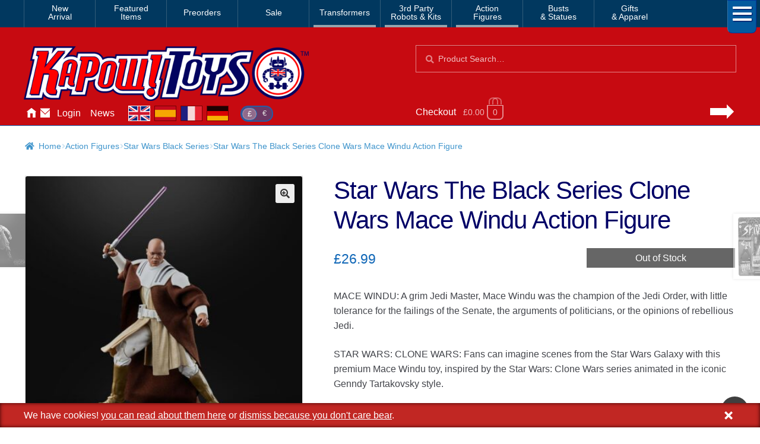

--- FILE ---
content_type: text/html; charset=UTF-8
request_url: https://www.kapowtoys.co.uk/product/star-wars-the-black-series-clone-wars-mace-windu-action-figure-2.html
body_size: 12064
content:
<!doctype html>
<html lang="en-GB">
<head>
<meta charset="UTF-8">
<meta name="viewport" content="width=device-width, initial-scale=1, maximum-scale=2.0">
<link rel="search" type="application/opensearchdescription+xml" title="Kapow Toys" href="/search.xml" />
<meta name="theme-color" content="#c70a11">
<meta name="theme-color" content="rgb(199,10,17)">
<title>Star Wars The Black Series Clone Wars Mace Windu Action Figure &#8211; Kapow Toys</title>
<meta name='robots' content='max-image-preview:large' />
<style id='wp-img-auto-sizes-contain-inline-css'>
img:is([sizes=auto i],[sizes^="auto," i]){contain-intrinsic-size:3000px 1500px}
/*# sourceURL=wp-img-auto-sizes-contain-inline-css */
</style>
<style id='classic-theme-styles-inline-css'>
/*! This file is auto-generated */
.wp-block-button__link{color:#fff;background-color:#32373c;border-radius:9999px;box-shadow:none;text-decoration:none;padding:calc(.667em + 2px) calc(1.333em + 2px);font-size:1.125em}.wp-block-file__button{background:#32373c;color:#fff;text-decoration:none}
/*# sourceURL=/wp-includes/css/classic-themes.min.css */
</style>
<link rel='stylesheet' id='photoswipe-css' href='https://www.kapowtoys.co.uk/wp-content/plugins/woocommerce/assets/css/photoswipe/photoswipe.min.css?ver=8bec1' media='all' />
<link rel='stylesheet' id='photoswipe-default-skin-css' href='https://www.kapowtoys.co.uk/wp-content/plugins/woocommerce/assets/css/photoswipe/default-skin/default-skin.min.css?ver=8bec1' media='all' />
<link rel='stylesheet' id='wc-deposits-frontend-css' href='https://www.kapowtoys.co.uk/wp-content/plugins/woocommerce-deposits/build/frontend.css?ver=f48c3' media='all' />
<link rel='stylesheet' id='storefront-style-css' href='https://www.kapowtoys.co.uk/wp-content/themes/storefront/style.css?ver=edd41' media='all' />
<link rel='stylesheet' id='storefront-icons-css' href='https://www.kapowtoys.co.uk/wp-content/themes/storefront/assets/css/base/icons.css?ver=edd41' media='all' />
<link rel='stylesheet' id='storefront-woocommerce-style-css' href='https://www.kapowtoys.co.uk/wp-content/themes/storefront/assets/css/woocommerce/woocommerce.css?ver=edd41' media='all' />
<link rel='stylesheet' id='storefront-woocommerce-deposits-style-css' href='https://www.kapowtoys.co.uk/wp-content/themes/storefront/assets/css/woocommerce/extensions/deposits.css?ver=edd41' media='all' />
<link rel='stylesheet' id='kapow-css' href='https://www.kapowtoys.co.uk/wp-content/themes/kapow/style.min.css?ver=xvw' media='all' />
<script id="woocommerce-google-analytics-integration-gtag-js-after">
/* Google Analytics for WooCommerce (gtag.js) */
					window.dataLayer = window.dataLayer || [];
					function gtag(){dataLayer.push(arguments);}
					// Set up default consent state.
					for ( const mode of [{"analytics_storage":"granted","ad_storage":"denied","ad_user_data":"denied","ad_personalization":"denied","region":["AT","BE","BG","HR","CY","CZ","DK","EE","FI","FR","DE","GR","HU","IS","IE","IT","LV","LI","LT","LU","MT","NL","NO","PL","PT","RO","SK","SI","ES","SE","GB","CH"]}] || [] ) {
						gtag( "consent", "default", { "wait_for_update": 500, ...mode } );
					}
					gtag("js", new Date());
					gtag("set", "developer_id.dOGY3NW", true);
					gtag("config", "G-NHFJH7EFTM", {"track_404":true,"allow_google_signals":false,"logged_in":false,"linker":{"domains":["www.kapowtoys.fr","www.kapowtoys.de","www.kapowtoys.es","www.kapowtoys.co.uk"],"allow_incoming":true},"custom_map":{"dimension1":"logged_in"},"cookie_flags":"SameSite=None;Secure","clientId":"83d8b7b15e8b2003e9aa4e241d519c36b9b0afc7","userId":"83d8b7b15e8b2003e9aa4e241d519c36b9b0afc7"});
//# sourceURL=woocommerce-google-analytics-integration-gtag-js-after
</script>
<script src="https://www.kapowtoys.co.uk/wp-includes/js/jquery/jquery.min.js?ver=faa97" id="jquery-core-js"></script>
<script src="https://www.kapowtoys.co.uk/wp-content/plugins/woocommerce/assets/js/jquery-blockui/jquery.blockUI.min.js?ver=23802-wc.10.4.3" id="wc-jquery-blockui-js" defer data-wp-strategy="defer"></script>
<script id="wc-add-to-cart-js-extra">
var wc_add_to_cart_params = {"ajax_url":"/wp-admin/admin-ajax.php","wc_ajax_url":"/?wc-ajax=%%endpoint%%","i18n_view_cart":"View basket","cart_url":"https://www.kapowtoys.co.uk/cart.html","is_cart":"","cart_redirect_after_add":"yes"};
//# sourceURL=wc-add-to-cart-js-extra
</script>
<script src="https://www.kapowtoys.co.uk/wp-content/plugins/woocommerce/assets/js/frontend/add-to-cart.min.js?ver=8bec1" id="wc-add-to-cart-js" defer data-wp-strategy="defer"></script>
<script src="https://www.kapowtoys.co.uk/wp-content/plugins/woocommerce/assets/js/zoom/jquery.zoom.min.js?ver=21e5c-wc.10.4.3" id="wc-zoom-js" defer data-wp-strategy="defer"></script>
<script src="https://www.kapowtoys.co.uk/wp-content/plugins/woocommerce/assets/js/flexslider/jquery.flexslider.min.js?ver=8b5a7-wc.10.4.3" id="wc-flexslider-js" defer data-wp-strategy="defer"></script>
<script src="https://www.kapowtoys.co.uk/wp-content/plugins/woocommerce/assets/js/photoswipe/photoswipe.min.js?ver=9953b-wc.10.4.3" id="wc-photoswipe-js" defer data-wp-strategy="defer"></script>
<script src="https://www.kapowtoys.co.uk/wp-content/plugins/woocommerce/assets/js/photoswipe/photoswipe-ui-default.min.js?ver=9953b-wc.10.4.3" id="wc-photoswipe-ui-default-js" defer data-wp-strategy="defer"></script>
<script id="wc-single-product-js-extra">
var wc_single_product_params = {"i18n_required_rating_text":"Please select a rating","i18n_rating_options":["1 of 5 stars","2 of 5 stars","3 of 5 stars","4 of 5 stars","5 of 5 stars"],"i18n_product_gallery_trigger_text":"View full-screen image gallery","review_rating_required":"yes","flexslider":{"rtl":false,"animation":"slide","smoothHeight":true,"directionNav":false,"controlNav":"thumbnails","slideshow":false,"animationSpeed":500,"animationLoop":false,"allowOneSlide":false},"zoom_enabled":"1","zoom_options":[],"photoswipe_enabled":"1","photoswipe_options":{"shareEl":false,"closeOnScroll":false,"history":false,"hideAnimationDuration":0,"showAnimationDuration":0},"flexslider_enabled":"1"};
//# sourceURL=wc-single-product-js-extra
</script>
<script src="https://www.kapowtoys.co.uk/wp-content/plugins/woocommerce/assets/js/frontend/single-product.min.js?ver=8bec1" id="wc-single-product-js" defer data-wp-strategy="defer"></script>
<script src="https://www.kapowtoys.co.uk/wp-content/plugins/woocommerce/assets/js/js-cookie/js.cookie.min.js?ver=ac6a0-wc.10.4.3" id="wc-js-cookie-js" defer data-wp-strategy="defer"></script>
<script id="woocommerce-js-extra">
var woocommerce_params = {"ajax_url":"/wp-admin/admin-ajax.php","wc_ajax_url":"/?wc-ajax=%%endpoint%%","i18n_password_show":"Show password","i18n_password_hide":"Hide password"};
//# sourceURL=woocommerce-js-extra
</script>
<script src="https://www.kapowtoys.co.uk/wp-content/plugins/woocommerce/assets/js/frontend/woocommerce.min.js?ver=8bec1" id="woocommerce-js" defer data-wp-strategy="defer"></script>
<script id="wc-cart-fragments-js-extra">
var wc_cart_fragments_params = {"ajax_url":"/wp-admin/admin-ajax.php","wc_ajax_url":"/?wc-ajax=%%endpoint%%","cart_hash_key":"wc_cart_hash_339909f62d07851128ba3672a2c74c57","fragment_name":"wc_fragments_339909f62d07851128ba3672a2c74c57","request_timeout":"5000"};
//# sourceURL=wc-cart-fragments-js-extra
</script>
<script src="https://www.kapowtoys.co.uk/wp-content/plugins/woocommerce/assets/js/frontend/cart-fragments.min.js?ver=8bec1" id="wc-cart-fragments-js" defer data-wp-strategy="defer"></script>
<link rel="canonical" href="https://www.kapowtoys.co.uk/product/star-wars-the-black-series-clone-wars-mace-windu-action-figure-2.html" />
<link rel="alternate" href="https://www.kapowtoys.co.uk/product/star-wars-the-black-series-clone-wars-mace-windu-action-figure-2.html" hreflang="en-GB" />
<link rel="alternate" href="https://www.kapowtoys.co.uk/product/star-wars-the-black-series-clone-wars-mace-windu-action-figure-2.html" hreflang="x-default" />
<link rel="alternate" href="https://www.kapowtoys.fr/product/star-wars-the-black-series-clone-wars-mace-windu-action-figure-2.html" hreflang="fr" />
<link rel="alternate" href="https://www.kapowtoys.es/product/star-wars-the-black-series-clone-wars-mace-windu-action-figure-2.html" hreflang="es" />
<link rel="alternate" href="https://www.kapowtoys.de/product/star-wars-the-black-series-clone-wars-mace-windu-action-figure-2.html" hreflang="de" />
	<noscript><style>.woocommerce-product-gallery{ opacity: 1 !important; }</style></noscript>
	<meta name="description" content="MACE WINDU: A grim Jedi Master, Mace Windu was the champion of the Jedi Order, with little tolerance for the failings of the Senate, the arguments of politicians, or the opinions of rebellious Jedi. STAR WARS: CLONE WARS: Fans can imagine scenes from the Star Wars Galaxy with this premium Mace Windu toy, inspired by the Star Wars: Clone Wars series animated in the iconic Genndy Tartakovsky style. SERIES-BASED CHARACTER-INSPIRED ACCESSORY: This Star Wars The Black Series action figure comes with 1 entertainment-inspired accessory that makes a great addition to any Star Wars collection. FIND OTHER FIGURES FROM A GALAXY FAR, FAR AWAY: Find movie- and entertainment-inspired Star Wars The Black Series figures to build a Star Wars galaxy (Each sold separately. Subject to availability) PREMIUM ARTICULATION AND DETAILING: Star Wars fans and collectors can display this fully articulated figure featuring poseable head, arms, and legs, as well as premium deco, in their collection.">

<!-- open graph meta -->
<meta property="og:type" content="product">
<meta property="og:image" content="https://www.kapowtoys.co.uk/uploads/2022/03/clonemace1.jpeg">
<meta property="og:image:secure_url" content="https://www.kapowtoys.co.uk/uploads/2022/03/clonemace1.jpeg">
<meta property="og:url" content="https://www.kapowtoys.co.uk/product/star-wars-the-black-series-clone-wars-mace-windu-action-figure-2.html">
<meta property="og:title" content="Star Wars The Black Series Clone Wars Mace Windu Action Figure - Kapow Toys">
<meta property="og:site_name" content="Kapow Toys">
<meta property="og:description" content="MACE WINDU: A grim Jedi Master, Mace Windu was the champion of the Jedi Order, with little tolerance for the failings of the Senate, the arguments of politicians, or the opinions of rebellious Jedi. STAR WARS: CLONE WARS: Fans can imagine scenes from the Star Wars Galaxy with this premium Mace Windu toy, inspired by the Star Wars: Clone Wars series animated in the iconic Genndy Tartakovsky style. SERIES-BASED CHARACTER-INSPIRED ACCESSORY: This Star Wars The Black Series action figure comes with 1 entertainment-inspired accessory that makes a great addition to any Star Wars collection. FIND OTHER FIGURES FROM A GALAXY FAR, FAR AWAY: Find movie- and entertainment-inspired Star Wars The Black Series figures to build a Star Wars galaxy (Each sold separately. Subject to availability) PREMIUM ARTICULATION AND DETAILING: Star Wars fans and collectors can display this fully articulated figure featuring poseable head, arms, and legs, as well as premium deco, in their collection.">

<!-- twitter specific meta -->
<meta name="twitter:card" content="summary_large_image">
<meta name="twitter:description" content="MACE WINDU: A grim Jedi Master, Mace Windu was the champion of the Jedi Order, with little tolerance for the failings of the Senate, the arguments of politicians, or the opinions of rebellious Jedi. STAR WARS: CLONE WARS: Fans can imagine scenes from the Star Wars Galaxy with this premium Mace Windu toy, inspired by the Star Wars: Clone Wars series animated in the iconic Genndy Tartakovsky style. SERIES-BASED CHARACTER-INSPIRED ACCESSORY: This Star Wars The Black Series action figure comes with 1 entertainment-inspired accessory that makes a great addition to any Star Wars collection. FIND OTHER FIGURES FROM A GALAXY FAR, FAR AWAY: Find movie- and entertainment-inspired Star Wars The Black Series figures to build a Star Wars galaxy (Each sold separately. Subject to availability) PREMIUM ARTICULATION AND DETAILING: Star Wars fans and collectors can display this fully articulated figure featuring poseable head, arms, and legs, as well as premium deco, in their collection.">
<meta name="twitter:site" content="@Kapow_Toys">
<meta name="twitter:title" content="Star Wars The Black Series Clone Wars Mace Windu Action Figure - Kapow Toys">
<meta name="twitter:image" content="Star Wars The Black Series Clone Wars Mace Windu Action Figure">
<meta name="twitter:image:alt" content="https://www.kapowtoys.co.uk/uploads/2022/03/clonemace1.jpeg">
<style id='global-styles-inline-css'>
:root{--wp--preset--aspect-ratio--square: 1;--wp--preset--aspect-ratio--4-3: 4/3;--wp--preset--aspect-ratio--3-4: 3/4;--wp--preset--aspect-ratio--3-2: 3/2;--wp--preset--aspect-ratio--2-3: 2/3;--wp--preset--aspect-ratio--16-9: 16/9;--wp--preset--aspect-ratio--9-16: 9/16;--wp--preset--color--black: #000000;--wp--preset--color--cyan-bluish-gray: #abb8c3;--wp--preset--color--white: #ffffff;--wp--preset--color--pale-pink: #f78da7;--wp--preset--color--vivid-red: #cf2e2e;--wp--preset--color--luminous-vivid-orange: #ff6900;--wp--preset--color--luminous-vivid-amber: #fcb900;--wp--preset--color--light-green-cyan: #7bdcb5;--wp--preset--color--vivid-green-cyan: #00d084;--wp--preset--color--pale-cyan-blue: #8ed1fc;--wp--preset--color--vivid-cyan-blue: #0693e3;--wp--preset--color--vivid-purple: #9b51e0;--wp--preset--gradient--vivid-cyan-blue-to-vivid-purple: linear-gradient(135deg,rgb(6,147,227) 0%,rgb(155,81,224) 100%);--wp--preset--gradient--light-green-cyan-to-vivid-green-cyan: linear-gradient(135deg,rgb(122,220,180) 0%,rgb(0,208,130) 100%);--wp--preset--gradient--luminous-vivid-amber-to-luminous-vivid-orange: linear-gradient(135deg,rgb(252,185,0) 0%,rgb(255,105,0) 100%);--wp--preset--gradient--luminous-vivid-orange-to-vivid-red: linear-gradient(135deg,rgb(255,105,0) 0%,rgb(207,46,46) 100%);--wp--preset--gradient--very-light-gray-to-cyan-bluish-gray: linear-gradient(135deg,rgb(238,238,238) 0%,rgb(169,184,195) 100%);--wp--preset--gradient--cool-to-warm-spectrum: linear-gradient(135deg,rgb(74,234,220) 0%,rgb(151,120,209) 20%,rgb(207,42,186) 40%,rgb(238,44,130) 60%,rgb(251,105,98) 80%,rgb(254,248,76) 100%);--wp--preset--gradient--blush-light-purple: linear-gradient(135deg,rgb(255,206,236) 0%,rgb(152,150,240) 100%);--wp--preset--gradient--blush-bordeaux: linear-gradient(135deg,rgb(254,205,165) 0%,rgb(254,45,45) 50%,rgb(107,0,62) 100%);--wp--preset--gradient--luminous-dusk: linear-gradient(135deg,rgb(255,203,112) 0%,rgb(199,81,192) 50%,rgb(65,88,208) 100%);--wp--preset--gradient--pale-ocean: linear-gradient(135deg,rgb(255,245,203) 0%,rgb(182,227,212) 50%,rgb(51,167,181) 100%);--wp--preset--gradient--electric-grass: linear-gradient(135deg,rgb(202,248,128) 0%,rgb(113,206,126) 100%);--wp--preset--gradient--midnight: linear-gradient(135deg,rgb(2,3,129) 0%,rgb(40,116,252) 100%);--wp--preset--font-size--small: 14px;--wp--preset--font-size--medium: 23px;--wp--preset--font-size--large: 26px;--wp--preset--font-size--x-large: 42px;--wp--preset--font-size--normal: 16px;--wp--preset--font-size--huge: 37px;--wp--preset--spacing--20: 0.44rem;--wp--preset--spacing--30: 0.67rem;--wp--preset--spacing--40: 1rem;--wp--preset--spacing--50: 1.5rem;--wp--preset--spacing--60: 2.25rem;--wp--preset--spacing--70: 3.38rem;--wp--preset--spacing--80: 5.06rem;--wp--preset--shadow--natural: 6px 6px 9px rgba(0, 0, 0, 0.2);--wp--preset--shadow--deep: 12px 12px 50px rgba(0, 0, 0, 0.4);--wp--preset--shadow--sharp: 6px 6px 0px rgba(0, 0, 0, 0.2);--wp--preset--shadow--outlined: 6px 6px 0px -3px rgb(255, 255, 255), 6px 6px rgb(0, 0, 0);--wp--preset--shadow--crisp: 6px 6px 0px rgb(0, 0, 0);}:root :where(.is-layout-flow) > :first-child{margin-block-start: 0;}:root :where(.is-layout-flow) > :last-child{margin-block-end: 0;}:root :where(.is-layout-flow) > *{margin-block-start: 24px;margin-block-end: 0;}:root :where(.is-layout-constrained) > :first-child{margin-block-start: 0;}:root :where(.is-layout-constrained) > :last-child{margin-block-end: 0;}:root :where(.is-layout-constrained) > *{margin-block-start: 24px;margin-block-end: 0;}:root :where(.is-layout-flex){gap: 24px;}:root :where(.is-layout-grid){gap: 24px;}body .is-layout-flex{display: flex;}.is-layout-flex{flex-wrap: wrap;align-items: center;}.is-layout-flex > :is(*, div){margin: 0;}body .is-layout-grid{display: grid;}.is-layout-grid > :is(*, div){margin: 0;}.has-black-color{color: var(--wp--preset--color--black) !important;}.has-cyan-bluish-gray-color{color: var(--wp--preset--color--cyan-bluish-gray) !important;}.has-white-color{color: var(--wp--preset--color--white) !important;}.has-pale-pink-color{color: var(--wp--preset--color--pale-pink) !important;}.has-vivid-red-color{color: var(--wp--preset--color--vivid-red) !important;}.has-luminous-vivid-orange-color{color: var(--wp--preset--color--luminous-vivid-orange) !important;}.has-luminous-vivid-amber-color{color: var(--wp--preset--color--luminous-vivid-amber) !important;}.has-light-green-cyan-color{color: var(--wp--preset--color--light-green-cyan) !important;}.has-vivid-green-cyan-color{color: var(--wp--preset--color--vivid-green-cyan) !important;}.has-pale-cyan-blue-color{color: var(--wp--preset--color--pale-cyan-blue) !important;}.has-vivid-cyan-blue-color{color: var(--wp--preset--color--vivid-cyan-blue) !important;}.has-vivid-purple-color{color: var(--wp--preset--color--vivid-purple) !important;}.has-black-background-color{background-color: var(--wp--preset--color--black) !important;}.has-cyan-bluish-gray-background-color{background-color: var(--wp--preset--color--cyan-bluish-gray) !important;}.has-white-background-color{background-color: var(--wp--preset--color--white) !important;}.has-pale-pink-background-color{background-color: var(--wp--preset--color--pale-pink) !important;}.has-vivid-red-background-color{background-color: var(--wp--preset--color--vivid-red) !important;}.has-luminous-vivid-orange-background-color{background-color: var(--wp--preset--color--luminous-vivid-orange) !important;}.has-luminous-vivid-amber-background-color{background-color: var(--wp--preset--color--luminous-vivid-amber) !important;}.has-light-green-cyan-background-color{background-color: var(--wp--preset--color--light-green-cyan) !important;}.has-vivid-green-cyan-background-color{background-color: var(--wp--preset--color--vivid-green-cyan) !important;}.has-pale-cyan-blue-background-color{background-color: var(--wp--preset--color--pale-cyan-blue) !important;}.has-vivid-cyan-blue-background-color{background-color: var(--wp--preset--color--vivid-cyan-blue) !important;}.has-vivid-purple-background-color{background-color: var(--wp--preset--color--vivid-purple) !important;}.has-black-border-color{border-color: var(--wp--preset--color--black) !important;}.has-cyan-bluish-gray-border-color{border-color: var(--wp--preset--color--cyan-bluish-gray) !important;}.has-white-border-color{border-color: var(--wp--preset--color--white) !important;}.has-pale-pink-border-color{border-color: var(--wp--preset--color--pale-pink) !important;}.has-vivid-red-border-color{border-color: var(--wp--preset--color--vivid-red) !important;}.has-luminous-vivid-orange-border-color{border-color: var(--wp--preset--color--luminous-vivid-orange) !important;}.has-luminous-vivid-amber-border-color{border-color: var(--wp--preset--color--luminous-vivid-amber) !important;}.has-light-green-cyan-border-color{border-color: var(--wp--preset--color--light-green-cyan) !important;}.has-vivid-green-cyan-border-color{border-color: var(--wp--preset--color--vivid-green-cyan) !important;}.has-pale-cyan-blue-border-color{border-color: var(--wp--preset--color--pale-cyan-blue) !important;}.has-vivid-cyan-blue-border-color{border-color: var(--wp--preset--color--vivid-cyan-blue) !important;}.has-vivid-purple-border-color{border-color: var(--wp--preset--color--vivid-purple) !important;}.has-vivid-cyan-blue-to-vivid-purple-gradient-background{background: var(--wp--preset--gradient--vivid-cyan-blue-to-vivid-purple) !important;}.has-light-green-cyan-to-vivid-green-cyan-gradient-background{background: var(--wp--preset--gradient--light-green-cyan-to-vivid-green-cyan) !important;}.has-luminous-vivid-amber-to-luminous-vivid-orange-gradient-background{background: var(--wp--preset--gradient--luminous-vivid-amber-to-luminous-vivid-orange) !important;}.has-luminous-vivid-orange-to-vivid-red-gradient-background{background: var(--wp--preset--gradient--luminous-vivid-orange-to-vivid-red) !important;}.has-very-light-gray-to-cyan-bluish-gray-gradient-background{background: var(--wp--preset--gradient--very-light-gray-to-cyan-bluish-gray) !important;}.has-cool-to-warm-spectrum-gradient-background{background: var(--wp--preset--gradient--cool-to-warm-spectrum) !important;}.has-blush-light-purple-gradient-background{background: var(--wp--preset--gradient--blush-light-purple) !important;}.has-blush-bordeaux-gradient-background{background: var(--wp--preset--gradient--blush-bordeaux) !important;}.has-luminous-dusk-gradient-background{background: var(--wp--preset--gradient--luminous-dusk) !important;}.has-pale-ocean-gradient-background{background: var(--wp--preset--gradient--pale-ocean) !important;}.has-electric-grass-gradient-background{background: var(--wp--preset--gradient--electric-grass) !important;}.has-midnight-gradient-background{background: var(--wp--preset--gradient--midnight) !important;}.has-small-font-size{font-size: var(--wp--preset--font-size--small) !important;}.has-medium-font-size{font-size: var(--wp--preset--font-size--medium) !important;}.has-large-font-size{font-size: var(--wp--preset--font-size--large) !important;}.has-x-large-font-size{font-size: var(--wp--preset--font-size--x-large) !important;}
/*# sourceURL=global-styles-inline-css */
</style>
</head>
<body class="wp-singular product-template-default single single-product postid-82093 wp-embed-responsive wp-theme-storefront wp-child-theme-kapow theme-storefront multiple-domain-www-kapowtoys-co-uk woocommerce woocommerce-page woocommerce-no-js storefront-full-width-content storefront-secondary-navigation storefront-align-wide right-sidebar woocommerce-active">

<div id="page" class="hfeed site">
	
		<nav class="category-navigation" role="navigation" aria-label="Secondary Navigation">

			<ul class="menu">
			<li class="">
				<a class="" href="/category/new-arrival.html">New<br/>Arrival</a>
			</li><li class="">
				<a class="" href="/category/featured-homepage-products.html">Featured<br/>Items</a>
			</li><li class="single">
				<a class="single" href="/category/preorders.html">Preorders</a>
			</li><li class="single">
				<a class="single" href="/category/sale.html">Sale</a>
			</li><li class="single children 1467">
				<a class="single children 1467" href="/category/transformers.html">Transformers</a>
			</li><li class="children 796">
				<a class="children 796" href="/category/3rd-party-transformers.html">3rd Party<br/>Robots & Kits</a>
			</li><li class="children 799">
				<a class="children 799" href="/category/bandai-japan.html">Action<br/>Figures</a>
			</li><li class="">
				<a class="" href="/category/busts-statues.html">Busts<br/>& Statues</a>
			</li><li class="">
				<a class="" href="/category/gifts-apparel.html">Gifts<br/>& Apparel</a>
			</li>
				<li class="hamburger">
					<span></span>
					<span></span>
					<span></span>
				</li>
			</ul>
			<div class="all-category"></div>
		</nav><!-- #site-navigation -->
	<header id="masthead" class="site-header" role="banner" style="">
		<div class="container">
			<div class="logo">
				<a href="/"><img src="/static/img/kapow-logo.png" alt="Kapow Toys!" width="600px" height="116px"></a>
			</div>
		<div class="site-search">
		<div class="widget woocommerce widget_product_search" itemscope itemtype="http://schema.org/WebSite">
			<link itemprop="url" href="https://www.kapowtoys.co.uk/"/>
			<form itemprop="potentialAction" itemscope itemtype="http://schema.org/SearchAction"
				role="search" method="get" class="woocommerce-product-search" action="/search.html" autocomplete="off" >
				<meta itemprop="target" content="https://www.kapowtoys.co.uk/search.html?q={q}"/>
				<label class="screen-reader-text" for="product-search-field">Search for:</label>
				<input itemprop="query-input" type="search" id="product-search-field" class="search-field" placeholder="Product Search&hellip;" value="" name="q" />
				<button type="submit" value="Search">Search</button>
				<!-- <input type="hidden" name="post_type" value="product" /> -->
			</form>
		</div>
	</div><div class="localisation"><ul id="menu-main" class="menu">
			<li>
				<a class="" href="https://www.kapowtoys.co.uk/" title="Home">Home</a>
			</li>
			<li>
				<a class="contact" href="https://www.kapowtoys.co.uk/contact.html" title="Contact">Contact</a>
			</li>
			<li>
				<a class="" href="https://www.kapowtoys.co.uk/my-account.html" title="Account">Login</a>
			</li>
			<li>
				<a class="" href="https://www.kapowtoys.co.uk/news.html" title="News">News</a>
			</li></ul><div class="switcher">
		<ul class="currency">
			<li class="current">£</li><li><a href="/wp-json/kapow/v1/switch/currency/EUR">€</a></li>
		</ul>
		<div class="language">
			<a class="en current" href="https://www.kapowtoys.co.uk#__URL__"><span>en</span></a><a class="es" href="https://www.kapowtoys.es#__URL__"><span>es</span></a><a class="fr" href="https://www.kapowtoys.fr#__URL__"><span>fr</span></a><a class="de" href="https://www.kapowtoys.de#__URL__"><span>de</span></a>
		</div>
	</div></div>	<ul id="site-header-cart" class="site-header-cart menu">
		<li class="">
			<a class="cart-link" href="https://www.kapowtoys.co.uk/cart.html" title="View your shopping basket">
		<span class="c">Checkout</span>
		<span class="cart-contents" id="mini-cart-count">
			<span class="count" style="opacity:.1">£0.00 <span class="b">0 items</span></span>
		</span>
		<span class="arrow"></span></a>		</li>
		<li>
			<div class="widget woocommerce widget_shopping_cart"><div class="widget_shopping_cart_content"></div></div>		</li>
	</ul>
				</div>
			</header><!-- #masthead -->

	


	<div class="storefront-breadcrumb"><div class="col-full"><nav class="woocommerce-breadcrumb" aria-label="breadcrumbs"><a href="https://www.kapowtoys.co.uk">Home</a><span class="breadcrumb-separator"> / </span><a href="https://www.kapowtoys.co.uk/category/bandai-japan.html">Action Figures</a><span class="breadcrumb-separator"> / </span><a href="https://www.kapowtoys.co.uk/category/bandai-japan/star-wars-6-inch.html">Star Wars Black Series</a><span class="breadcrumb-separator"> / </span>Star Wars The Black Series Clone Wars Mace Windu Action Figure</nav></div></div>
	<div id="content" class="site-content" tabindex="-1">
		<div class="col-full">

		<div class="woocommerce"></div>
			<div id="primary" class="content-area">
			<main id="main" class="site-main" role="main">
		
					
			<div class="woocommerce-notices-wrapper"></div><div id="product-82093" class="product type-product post-82093 status-publish first outofstock product_cat-bandai-japan product_cat-star-wars-6-inch product_tag-action-figures product_tag-hasbro product_tag-star-wars-the-black-series has-post-thumbnail shipping-taxable purchasable product-type-simple">
	<div itemscope itemtype="http://schema.org/Product">

	<h1 class="product_title entry-title">Star Wars The Black Series Clone Wars Mace Windu Action Figure</h1><div class="woocommerce-product-gallery woocommerce-product-gallery--with-images woocommerce-product-gallery--columns-5 images" data-columns="5" style="opacity: 0; transition: opacity .25s ease-in-out;">
	<div class="woocommerce-product-gallery__wrapper">
				<div style="background-color:rgba(200,200,200,.25);" data-thumb="https://www.kapowtoys.co.uk/wp-content/uploads/2022/03/clonemace1-100x100.jpeg" data-thumb-alt="Star Wars The Black Series Clone Wars Mace Windu Action Figure" class="woocommerce-product-gallery__image"><a href="https://www.kapowtoys.co.uk/wp-content/uploads/2022/03/clonemace1.jpeg"><img width="416" height="416" src="https://www.kapowtoys.co.uk/wp-content/uploads/2022/03/clonemace1-416x416.jpeg" class="wp-post-image" alt="Star Wars The Black Series Clone Wars Mace Windu Action Figure" title="Star Wars The Black Series Clone Wars Mace Windu" data-caption="Star Wars The Black Series Clone Wars Mace Windu Action Figure" data-src="https://www.kapowtoys.co.uk/wp-content/uploads/2022/03/clonemace1.jpeg" data-large_image="https://www.kapowtoys.co.uk/wp-content/uploads/2022/03/clonemace1.jpeg" data-large_image_width="1024" data-large_image_height="1024" decoding="async" fetchpriority="high" srcset="https://www.kapowtoys.co.uk/wp-content/uploads/2022/03/clonemace1-416x416.jpeg 416w, https://www.kapowtoys.co.uk/wp-content/uploads/2022/03/clonemace1-300x300.jpeg 300w, https://www.kapowtoys.co.uk/wp-content/uploads/2022/03/clonemace1.jpeg 1024w, https://www.kapowtoys.co.uk/wp-content/uploads/2022/03/clonemace1-150x150.jpeg 150w, https://www.kapowtoys.co.uk/wp-content/uploads/2022/03/clonemace1-768x768.jpeg 768w, https://www.kapowtoys.co.uk/wp-content/uploads/2022/03/clonemace1-200x200.jpeg 200w, https://www.kapowtoys.co.uk/wp-content/uploads/2022/03/clonemace1-324x324.jpeg 324w, https://www.kapowtoys.co.uk/wp-content/uploads/2022/03/clonemace1-100x100.jpeg 100w" sizes="(max-width: 416px) 100vw, 416px" /></a></div>
		<div data-thumb="https://www.kapowtoys.co.uk/wp-content/uploads/2022/03/clonemace2-100x100.jpeg" data-thumb-alt="Star Wars The Black Series Clone Wars Mace Windu Action Figure" class="woocommerce-product-gallery__image"><a href="https://www.kapowtoys.co.uk/wp-content/uploads/2022/03/clonemace2.jpeg"><img width="416" height="635" src="https://www.kapowtoys.co.uk/wp-content/uploads/2022/03/clonemace2-416x635.jpeg" class="" alt="Star Wars The Black Series Clone Wars Mace Windu Action Figure" title="clonemace2" data-caption="Star Wars The Black Series Clone Wars Mace Windu Action Figure" data-src="https://www.kapowtoys.co.uk/wp-content/uploads/2022/03/clonemace2.jpeg" data-large_image="https://www.kapowtoys.co.uk/wp-content/uploads/2022/03/clonemace2.jpeg" data-large_image_width="983" data-large_image_height="1500" decoding="async" srcset="https://www.kapowtoys.co.uk/wp-content/uploads/2022/03/clonemace2-416x635.jpeg 416w, https://www.kapowtoys.co.uk/wp-content/uploads/2022/03/clonemace2-197x300.jpeg 197w, https://www.kapowtoys.co.uk/wp-content/uploads/2022/03/clonemace2-671x1024.jpeg 671w, https://www.kapowtoys.co.uk/wp-content/uploads/2022/03/clonemace2-98x150.jpeg 98w, https://www.kapowtoys.co.uk/wp-content/uploads/2022/03/clonemace2-768x1172.jpeg 768w, https://www.kapowtoys.co.uk/wp-content/uploads/2022/03/clonemace2-131x200.jpeg 131w, https://www.kapowtoys.co.uk/wp-content/uploads/2022/03/clonemace2-324x494.jpeg 324w, https://www.kapowtoys.co.uk/wp-content/uploads/2022/03/clonemace2.jpeg 983w" sizes="(max-width: 416px) 100vw, 416px" /></a></div>
		<div style="background-color:rgba(200,200,200,.25);" data-thumb="https://www.kapowtoys.co.uk/wp-content/uploads/2022/03/clonemace1-100x100.jpeg" data-thumb-alt="Star Wars The Black Series Clone Wars Mace Windu Action Figure" class="woocommerce-product-gallery__image"><a href="https://www.kapowtoys.co.uk/wp-content/uploads/2022/03/clonemace1.jpeg"><img width="416" height="416" src="https://www.kapowtoys.co.uk/wp-content/uploads/2022/03/clonemace1-416x416.jpeg" class="" alt="Star Wars The Black Series Clone Wars Mace Windu Action Figure" title="Star Wars The Black Series Clone Wars Mace Windu" data-caption="Star Wars The Black Series Clone Wars Mace Windu Action Figure" data-src="https://www.kapowtoys.co.uk/wp-content/uploads/2022/03/clonemace1.jpeg" data-large_image="https://www.kapowtoys.co.uk/wp-content/uploads/2022/03/clonemace1.jpeg" data-large_image_width="1024" data-large_image_height="1024" decoding="async" srcset="https://www.kapowtoys.co.uk/wp-content/uploads/2022/03/clonemace1-416x416.jpeg 416w, https://www.kapowtoys.co.uk/wp-content/uploads/2022/03/clonemace1-300x300.jpeg 300w, https://www.kapowtoys.co.uk/wp-content/uploads/2022/03/clonemace1.jpeg 1024w, https://www.kapowtoys.co.uk/wp-content/uploads/2022/03/clonemace1-150x150.jpeg 150w, https://www.kapowtoys.co.uk/wp-content/uploads/2022/03/clonemace1-768x768.jpeg 768w, https://www.kapowtoys.co.uk/wp-content/uploads/2022/03/clonemace1-200x200.jpeg 200w, https://www.kapowtoys.co.uk/wp-content/uploads/2022/03/clonemace1-324x324.jpeg 324w, https://www.kapowtoys.co.uk/wp-content/uploads/2022/03/clonemace1-100x100.jpeg 100w" sizes="(max-width: 416px) 100vw, 416px" /></a></div>
	</div>
</div>

	<div class="summary entry-summary">
		<div class="addToCartSmall ">
<div class="outOfStock">Out of Stock</div><div id="wc_bis_product_form" data-bis-product-id="82093">

	<p class="wc_bis_form_title">Want to be notified when this product is back in stock?</p>

	
			<input type="text" id="wc_bis_email" name="wc_bis_email" class="input-text" placeholder="Enter your e-mail" />
	
	<button class="button wc_bis_send_form" type="button" id="wc_bis_send_form" name="wc_bis_send_form">
		Notify me	</button>

	
	
	</div>
</div>

<p class="price">£26.99</p>
<div itemprop="description" class="woocommerce-product-details__short-description">
	<p>MACE WINDU: A grim Jedi Master, Mace Windu was the champion of the Jedi Order, with little tolerance for the failings of the Senate, the arguments of politicians, or the opinions of rebellious Jedi.</p>
<p>STAR WARS: CLONE WARS: Fans can imagine scenes from the Star Wars Galaxy with this premium Mace Windu toy, inspired by the Star Wars: Clone Wars series animated in the iconic Genndy Tartakovsky style.</p>
<p>SERIES-BASED CHARACTER-INSPIRED ACCESSORY: This Star Wars The Black Series action figure comes with 1 entertainment-inspired accessory that makes a great addition to any Star Wars collection.</p>
<p>FIND OTHER FIGURES FROM A GALAXY FAR, FAR AWAY: Find movie- and entertainment-inspired Star Wars The Black Series figures to build a Star Wars galaxy (Each sold separately. Subject to availability)</p>
<p>PREMIUM ARTICULATION AND DETAILING: Star Wars fans and collectors can display this fully articulated figure featuring poseable head, arms, and legs, as well as premium deco, in their collection.</p>

	</div>

<div class="outOfStock">Out of Stock</div><div id="wc_bis_product_form" data-bis-product-id="82093">

	<p class="wc_bis_form_title">Want to be notified when this product is back in stock?</p>

	
			<input type="text" id="wc_bis_email" name="wc_bis_email" class="input-text" placeholder="Enter your e-mail" />
	
	<button class="button wc_bis_send_form" type="button" id="wc_bis_send_form" name="wc_bis_send_form">
		Notify me	</button>

	
	
	</div>
<div id="ppcp-recaptcha-v2-container" style="margin:20px 0;"></div><div class="product_meta">

	
	
		<span class="sku_wrapper">SKU: <span class="sku">SWBLKMACECW</span></span>

	
	<span class="posted_in">Categories: <a href="https://www.kapowtoys.co.uk/category/bandai-japan.html" rel="tag">Action Figures</a>, <a href="https://www.kapowtoys.co.uk/category/bandai-japan/star-wars-6-inch.html" rel="tag">Star Wars Black Series</a></span>
	<span class="tagged_as">Tags: <a href="https://www.kapowtoys.co.uk/tag/action-figures" rel="tag">Action Figures</a>, <a href="https://www.kapowtoys.co.uk/tag/hasbro" rel="tag">Hasbro</a>, <a href="https://www.kapowtoys.co.uk/tag/star-wars-the-black-series" rel="tag">Star Wars The Black Series</a></span>
	
</div>
	</div>

	
	<div class="woocommerce-tabs wc-tabs-wrapper">
		<ul class="tabs wc-tabs" role="tablist">
							<li role="presentation" class="additional_information_tab" id="tab-title-additional_information">
					<a href="#tab-additional_information" role="tab" aria-controls="tab-additional_information">
						Additional Information					</a>
				</li>
							<li role="presentation" class="delivery_tab" id="tab-title-delivery">
					<a href="#tab-delivery" role="tab" aria-controls="tab-delivery">
						Delivery					</a>
				</li>
							<li role="presentation" class="reviews_tab" id="tab-title-reviews">
					<a href="#tab-reviews" role="tab" aria-controls="tab-reviews">
						Reviews					</a>
				</li>
					</ul>
					<div class="woocommerce-Tabs-panel woocommerce-Tabs-panel--additional_information panel entry-content wc-tab" id="tab-additional_information" role="tabpanel" aria-labelledby="tab-title-additional_information">
				<h2>Additional Information</h2>
<ul>
<li itemprop="name">Star Wars The Black Series Clone Wars Mace Windu Action Figure</li>
<li style="display:none"><span itemprop="image" content="https://www.kapowtoys.co.uk/wp-content/uploads/2022/03/clonemace1.jpeg"></span></li><li>All items shipped from our warehouse in the UK</li><li itemprop="offers" itemscope itemtype="http://schema.org/Offer">
		Price: <span itemprop="priceCurrency" content="GBP">£</span><span itemprop="price" content="26.99">26.99 GBP</span>
		<br/>
		<span itemprop="availability" content="http://schema.org/OutOfStock">Stock Status: Out Of Stock</span>
		<span itemprop="url" content="https://www.kapowtoys.co.uk/product/star-wars-the-black-series-clone-wars-mace-windu-action-figure-2.html"></span>
		</li>
<li itemprop="sku" content="SWBLKMACECW">SKU: SWBLKMACECW</li>
<li itemprop="manufacturer" content="Hasbro">Manufacturer: Hasbro</li>
<li itemprop="brand" itemtype="https://schema.org/Brand" itemscope>
		Brand: <span itemprop="name">Star Wars </span>
		</li>
<li class="warning">CHOKING HAZARD: This product may contain small parts. It is not a toy and only suitable for the persons over 15 years old.</li>

		<li>Share with friends/robots:<br/>
			<a target="_blank" class="share" rel=nofollow href="https://api.whatsapp.com/send?text=Star Wars The Black Series Clone Wars Mace Windu Action Figure https://www.kapowtoys.co.uk/product/star-wars-the-black-series-clone-wars-mace-windu-action-figure-2.html">WhatsApp</a>
			<a target="_blank" class="share" rel=nofollow href="https://www.facebook.com/sharer.php?u=https://www.kapowtoys.co.uk/product/star-wars-the-black-series-clone-wars-mace-windu-action-figure-2.html">Facebook</a>
			<a target="_blank" class="share" rel=nofollow href="https://twitter.com/intent/tweet?text=Star Wars The Black Series Clone Wars Mace Windu Action Figure&url=https://www.kapowtoys.co.uk/product/star-wars-the-black-series-clone-wars-mace-windu-action-figure-2.html">Twitter</a>
			<a target="_blank" class="share" rel=nofollow href="https://reddit.com/submit?url=https://www.kapowtoys.co.uk/product/star-wars-the-black-series-clone-wars-mace-windu-action-figure-2.html&title=Star Wars The Black Series Clone Wars Mace Windu Action Figure">Reddit</a>
		</li>
</ul>
	<script type="application/ld+json">
	{
		"@context": "https://schema.org",
		"@type": "Product",
		"name": "Star Wars The Black Series Clone Wars Mace Windu Action Figure",
		"sku": "SWBLKMACECW",
		"image": "https://www.kapowtoys.co.uk/wp-content/uploads/2022/03/clonemace1.jpeg",
		"manufacturer":"Hasbro","brand":"Star Wars ",
		"url": "https://www.kapowtoys.co.uk/product/star-wars-the-black-series-clone-wars-mace-windu-action-figure-2.html",
		"offers": {
			"@type": "Offer",
			"availability": "https://schema.org/OutOfStock",
			"priceSpecification": {
				"@type": "UnitPriceSpecification",
				"price": 26.99,
				"priceCurrency": "GBP"
			},
			"shippingDetails": [{
				"@type": "OfferShippingDetails",
				"shippingDestination": { "@type": "DefinedRegion", "addressCountry": "UK" },
				"shippingRate": { "@type": "MonetaryAmount", "value": 4.95, "currency": "GBP" },
				"deliveryTime": { "@type": "ShippingDeliveryTime", "handlingTime": { "@type": "QuantitativeValue", "minValue": 0, "maxValue": 2, "unitCode": "DAY" }, "transitTime": { "@type": "QuantitativeValue", "minValue": 1, "maxValue": 2, "unitCode": "DAY" } }
			},{
				"@type": "OfferShippingDetails",
				"shippingDestination": { "@type": "DefinedRegion", "addressCountry": "UK" },
				"shippingRate": { "@type": "MonetaryAmount", "value": 2.95, "currency": "GBP" },
				"deliveryTime": { "@type": "ShippingDeliveryTime", "handlingTime": { "@type": "QuantitativeValue", "minValue": 0, "maxValue": 2, "unitCode": "DAY" }, "transitTime": { "@type": "QuantitativeValue", "minValue": 2, "maxValue": 3, "unitCode": "DAY" } }
			},{
				"@type": "OfferShippingDetails",
				"shippingDestination": { "@type": "DefinedRegion", "addressCountry": "NL" },
				"shippingRate": { "@type": "MonetaryAmount", "value": 12.95, "currency": "GBP" },
				"deliveryTime": { "@type": "ShippingDeliveryTime", "handlingTime": { "@type": "QuantitativeValue", "minValue": 0, "maxValue": 2, "unitCode": "DAY" }, "transitTime": { "@type": "QuantitativeValue", "minValue": 7, "maxValue": 10, "unitCode": "DAY" } }
			},{
				"@type": "OfferShippingDetails",
				"shippingDestination": { "@type": "DefinedRegion", "addressCountry": ["BE","FR","DE","IE","ES"] },
				"shippingRate": { "@type": "MonetaryAmount", "value": 14.95, "currency": "GBP" },
				"deliveryTime": { "@type": "ShippingDeliveryTime", "handlingTime": { "@type": "QuantitativeValue", "minValue": 0, "maxValue": 2, "unitCode": "DAY" }, "transitTime": { "@type": "QuantitativeValue", "minValue": 7, "maxValue": 10, "unitCode": "DAY" } }
			},{
				"@type": "OfferShippingDetails",
				"shippingDestination": { "@type": "DefinedRegion", "addressCountry": ["IT","PT"] },
				"shippingRate": { "@type": "MonetaryAmount", "value": 16.95, "currency": "GBP" },
				"deliveryTime": { "@type": "ShippingDeliveryTime", "handlingTime": { "@type": "QuantitativeValue", "minValue": 0, "maxValue": 2, "unitCode": "DAY" }, "transitTime": { "@type": "QuantitativeValue", "minValue": 7, "maxValue": 10, "unitCode": "DAY" } }
			}]
		}
	}
	</script>			</div>
					<div class="woocommerce-Tabs-panel woocommerce-Tabs-panel--delivery panel entry-content wc-tab" id="tab-delivery" role="tabpanel" aria-labelledby="tab-title-delivery">
							</div>
					<div class="woocommerce-Tabs-panel woocommerce-Tabs-panel--reviews panel entry-content wc-tab" id="tab-reviews" role="tabpanel" aria-labelledby="tab-title-reviews">
				<h2>Reviews</h2><p>Looks like no one has reviewed this product yet.</p>			</div>
		
			</div>

<div class="related"><h2>Related products</h2><ul class="products columns-5 related">
<li class="product"><a href="https://www.kapowtoys.co.uk/product/star-wars-the-black-series-chewbacca-return-of-the-jedi.html"><span class="flash">Sale!</span><img class="unveil" data-src="/uploads/2023/05/star-wars-the-black-series-chewbacca-2-200x200.jpeg" width="200px" height="200px" alt="Star Wars The Black Series Chewbacca ( Return of the Jedi )" style="background-color:rgba(200,200,200,.25); border-color:rgba(200,200,200,.25); box-shadow: 0 0 3px rgba(200,200,200,.25)" loading="lazy" /><h2>Star Wars The Black Series Chewbacca ( Return of the Jedi )</h2><span class="price"><del aria-hidden="true">£24.99</del><span class="screen-reader-text">Original price was: £24.99.</span><ins aria-hidden="true">£14.95</ins><span class="screen-reader-text">Current price is: £14.95.</span></span></a><a href="https://www.kapowtoys.co.uk/product/star-wars-the-black-series-chewbacca-return-of-the-jedi.html" data-quantity="1" class="button instock add_to_cart_button ajax_add_to_cart" data-product_id="97825" data-product_sku="F7112" aria-label="Star Wars The Black Series Chewbacca ( Return of the Jedi )" rel="nofollow">Add to basket</a></li><li class="product"><a href="https://www.kapowtoys.co.uk/product/star-wars-the-black-series-4-lom-2.html"><span class="flash">Sale!</span><img class="unveil" data-src="/uploads/2018/08/4-lom1-200x200.jpg" width="200px" height="200px" alt="Star Wars The Black Series 4-Lom" style="background-color:rgba(58,58,56,.95); border-color:rgba(58,58,56,.95); box-shadow: 0 0 3px rgba(58,58,56,.95)" loading="lazy" /><h2>Star Wars The Black Series 4-Lom</h2><span class="price"><del aria-hidden="true">£18.99</del><span class="screen-reader-text">Original price was: £18.99.</span><ins aria-hidden="true">£5.95</ins><span class="screen-reader-text">Current price is: £5.95.</span></span></a><a href="https://www.kapowtoys.co.uk/product/star-wars-the-black-series-4-lom-2.html" data-quantity="1" class="button instock add_to_cart_button ajax_add_to_cart" data-product_id="217900" data-product_sku="SWBLK4LOM-1" aria-label="Star Wars The Black Series 4-Lom" rel="nofollow">Add to basket</a></li><li class="product"><a href="https://www.kapowtoys.co.uk/product/star-wars-the-black-series-princess-leia-expanded-universe.html"><span class="flash">Sale!</span><img class="unveil" data-src="/uploads/2022/04/leia4-200x200.webp" width="200px" height="200px" alt="Star Wars The Black Series Princess Leia Expanded Universe" style="background-color:rgba(200,200,200,.25); border-color:rgba(200,200,200,.25); box-shadow: 0 0 3px rgba(200,200,200,.25)" loading="lazy" /><h2>Star Wars The Black Series Princess Leia Expanded Universe</h2><span class="price"><del aria-hidden="true">£29.95</del><span class="screen-reader-text">Original price was: £29.95.</span><ins aria-hidden="true">£16.95</ins><span class="screen-reader-text">Current price is: £16.95.</span></span></a><a href="https://www.kapowtoys.co.uk/product/star-wars-the-black-series-princess-leia-expanded-universe.html" data-quantity="1" class="button instock add_to_cart_button ajax_add_to_cart" data-product_id="51841" data-product_sku="SWBLKEULEIA" aria-label="Star Wars The Black Series Princess Leia Expanded Universe" rel="nofollow">Add to basket</a></li><li class="product"><a href="https://www.kapowtoys.co.uk/product/star-wars-the-black-series-axe-woves-helmet.html"><span class="flash">Sale!</span><img class="unveil" data-src="/uploads/2023/05/star-wars-the-black-series-axe-woves-helmet-1-200x200.jpeg" width="200px" height="200px" alt="Star Wars The Black Series Axe Woves Helmet" style="background-color:rgba(200,200,200,.25); border-color:rgba(200,200,200,.25); box-shadow: 0 0 3px rgba(200,200,200,.25)" loading="lazy" /><h2>Star Wars The Black Series Axe Woves Helmet</h2><span class="price"><del aria-hidden="true">£139.99</del><span class="screen-reader-text">Original price was: £139.99.</span><ins aria-hidden="true">£132.95</ins><span class="screen-reader-text">Current price is: £132.95.</span></span></a><a href="https://www.kapowtoys.co.uk/product/star-wars-the-black-series-axe-woves-helmet.html" data-quantity="1" class="button instock add_to_cart_button ajax_add_to_cart" data-product_id="97959" data-product_sku="F7686" aria-label="Star Wars The Black Series Axe Woves Helmet" rel="nofollow">Add to basket</a></li><li class="product"><a href="https://www.kapowtoys.co.uk/product/star-wars-the-black-series-obi-wan-kenobi-tibidon-station.html"><img class="unveil" data-src="/uploads/2022/11/tib2-155x200.jpg" width="200px" height="200px" alt="Star Wars The Black Series Obi-Wan Kenobi ( Tibidon Station )" style="background-color:rgba(73,74,65,.95); border-color:rgba(73,74,65,.95); box-shadow: 0 0 3px rgba(73,74,65,.95)" loading="lazy" /><h2>Star Wars The Black Series Obi-Wan Kenobi ( Tibidon Station )</h2><span class="price"><del class="empty">&nbsp;</del>£29.95</span></a><a href="https://www.kapowtoys.co.uk/product/star-wars-the-black-series-obi-wan-kenobi-tibidon-station.html" data-quantity="1" class="button instock add_to_cart_button ajax_add_to_cart" data-product_id="71335" data-product_sku="SWBLKTIBIDON" aria-label="Star Wars The Black Series Obi-Wan Kenobi ( Tibidon Station )" rel="nofollow">Add to basket</a></li>
</ul></div>		<nav class="storefront-product-pagination" aria-label="More products">
							<a href="https://www.kapowtoys.co.uk/product/star-wars-the-black-series-gaming-greats-nightbrother-warrior-action-figure.html" rel="prev">
					<img width="324" height="324" src="https://www.kapowtoys.co.uk/wp-content/uploads/2021/10/nightbrother1-324x324.jpg" class="attachment-woocommerce_thumbnail size-woocommerce_thumbnail" alt="Star Wars The Black Series Gaming Greats Nightbrother Warrior Action Figure" loading="lazy" />					<span class="storefront-product-pagination__title">Star Wars The Black Series Gaming Greats Nightbrother Warrior Action Figure</span>
				</a>
			
							<a href="https://www.kapowtoys.co.uk/product/marvel-legends-spider-man-retro-j-jonah-jameson-action-figure-2.html" rel="next">
					<img width="324" height="395" src="https://www.kapowtoys.co.uk/wp-content/uploads/2020/11/retrojj1-324x395.jpg" class="attachment-woocommerce_thumbnail size-woocommerce_thumbnail" alt="Marvel Legends Spider-Man Retro J. Jonah Jameson Action Figure" loading="lazy" />					<span class="storefront-product-pagination__title">Marvel Legends Spider-Man Retro J. Jonah Jameson Action Figure</span>
				</a>
					</nav><!-- .storefront-product-pagination -->
		
	</div>
</div>


		
				</main><!-- #main -->
		</div><!-- #primary -->

		
	

		</div><!-- .col-full -->
	</div><!-- #content -->

	
	<footer id="site-footer" class="site-footer" role="contentinfo">
			</footer><!-- #colophon -->
	<div id="cookies-notice" style="display:none">
		<div class="container">
			We have cookies! <a href="/privacy.html#cookies">you can read about them here</a>
			or <a href="#dismiss" class="dismiss">dismiss because you don't care bear</a>.
						<a href="#dismiss" class="dismiss close">+</a>
		</div>
	</div>
	
</div><!-- #page -->
<script type="speculationrules">
{"prefetch":[{"source":"document","where":{"and":[{"href_matches":"/*"},{"not":{"href_matches":["/wp-*.php","/wp-admin/*","/wp-content/uploads/*","/wp-content/*","/wp-content/plugins/*","/wp-content/themes/kapow/*","/wp-content/themes/storefront/*","/*\\?(.+)"]}},{"not":{"selector_matches":"a[rel~=\"nofollow\"]"}},{"not":{"selector_matches":".no-prefetch, .no-prefetch a"}}]},"eagerness":"conservative"}]}
</script>
<script type="application/ld+json">{"@context":"https://schema.org/","@type":"BreadcrumbList","itemListElement":[{"@type":"ListItem","position":1,"item":{"name":"Home","@id":"https://www.kapowtoys.co.uk"}},{"@type":"ListItem","position":2,"item":{"name":"Action Figures","@id":"https://www.kapowtoys.co.uk/category/bandai-japan.html"}},{"@type":"ListItem","position":3,"item":{"name":"Star Wars Black Series","@id":"https://www.kapowtoys.co.uk/category/bandai-japan/star-wars-6-inch.html"}},{"@type":"ListItem","position":4,"item":{"name":"Star Wars The Black Series Clone Wars Mace Windu Action Figure","@id":"https://www.kapowtoys.co.uk/product/star-wars-the-black-series-clone-wars-mace-windu-action-figure-2.html"}}]}</script>
<div id="photoswipe-fullscreen-dialog" class="pswp" tabindex="-1" role="dialog" aria-modal="true" aria-hidden="true" aria-label="Full screen image">
	<div class="pswp__bg"></div>
	<div class="pswp__scroll-wrap">
		<div class="pswp__container">
			<div class="pswp__item"></div>
			<div class="pswp__item"></div>
			<div class="pswp__item"></div>
		</div>
		<div class="pswp__ui pswp__ui--hidden">
			<div class="pswp__top-bar">
				<div class="pswp__counter"></div>
				<button class="pswp__button pswp__button--zoom" aria-label="Zoom in/out"></button>
				<button class="pswp__button pswp__button--fs" aria-label="Toggle fullscreen"></button>
				<button class="pswp__button pswp__button--share" aria-label="Share"></button>
				<button class="pswp__button pswp__button--close" aria-label="Close (Esc)"></button>
				<div class="pswp__preloader">
					<div class="pswp__preloader__icn">
						<div class="pswp__preloader__cut">
							<div class="pswp__preloader__donut"></div>
						</div>
					</div>
				</div>
			</div>
			<div class="pswp__share-modal pswp__share-modal--hidden pswp__single-tap">
				<div class="pswp__share-tooltip"></div>
			</div>
			<button class="pswp__button pswp__button--arrow--left" aria-label="Previous (arrow left)"></button>
			<button class="pswp__button pswp__button--arrow--right" aria-label="Next (arrow right)"></button>
			<div class="pswp__caption">
				<div class="pswp__caption__center"></div>
			</div>
		</div>
	</div>
</div>
	<script>
		(function () {
			var c = document.body.className;
			c = c.replace(/woocommerce-no-js/, 'woocommerce-js');
			document.body.className = c;
		})();
	</script>
	<script async src="https://www.googletagmanager.com/gtag/js?id=G-NHFJH7EFTM" id="google-tag-manager-js" data-wp-strategy="async"></script>
<script src="https://www.kapowtoys.co.uk/wp-includes/js/dist/hooks.min.js?ver=dd5603f07f9220ed27f1" id="wp-hooks-js"></script>
<script src="https://www.kapowtoys.co.uk/wp-includes/js/dist/i18n.min.js?ver=c26c3dc7bed366793375" id="wp-i18n-js"></script>
<script id="wp-i18n-js-after">
wp.i18n.setLocaleData( { 'text direction\u0004ltr': [ 'ltr' ] } );
//# sourceURL=wp-i18n-js-after
</script>
<script src="https://www.kapowtoys.co.uk/wp-content/plugins/woocommerce-google-analytics-integration/assets/js/build/main.js?ver=23a77ef67570ab7d58329f5" id="woocommerce-google-analytics-integration-js"></script>
<script src="https://www.kapowtoys.co.uk/wp-includes/js/jquery/ui/core.min.js?ver=9367c" id="jquery-ui-core-js"></script>
<script src="https://www.kapowtoys.co.uk/wp-includes/js/jquery/ui/datepicker.min.js?ver=9367c" id="jquery-ui-datepicker-js"></script>
<script id="jquery-ui-datepicker-js-after">
jQuery(function(jQuery){jQuery.datepicker.setDefaults({"closeText":"Close","currentText":"Today","monthNames":["January","February","March","April","May","June","July","August","September","October","November","December"],"monthNamesShort":["Jan","Feb","Mar","Apr","May","Jun","Jul","Aug","Sep","Oct","Nov","Dec"],"nextText":"Next","prevText":"Previous","dayNames":["Sunday","Monday","Tuesday","Wednesday","Thursday","Friday","Saturday"],"dayNamesShort":["Sun","Mon","Tue","Wed","Thu","Fri","Sat"],"dayNamesMin":["S","M","T","W","T","F","S"],"dateFormat":"yy-mm-dd","firstDay":1,"isRTL":false});});
//# sourceURL=jquery-ui-datepicker-js-after
</script>
<script id="wc-bis-main-js-extra">
var wc_bis_params = {"version":"3.3.3","wc_ajax_url":"/?wc-ajax=%%endpoint%%","registration_form_nonce":"41d60f80bf"};
//# sourceURL=wc-bis-main-js-extra
</script>
<script src="https://www.kapowtoys.co.uk/wp-content/plugins/woocommerce-back-in-stock-notifications/assets/js/frontend/wc-bis-main.min.js?ver=f6481" id="wc-bis-main-js" defer data-wp-strategy="defer"></script>
<script src="https://www.kapowtoys.co.uk/wp-content/themes/kapow/js/jquery.unveil.min.js?ver=Dgh" id="kapow-unveil-js"></script>
<script src="https://www.kapowtoys.co.uk/wp-content/themes/kapow/js/kapow.min.js?ver=Dgh" id="kapow-js"></script>
<script src="https://www.kapowtoys.co.uk/wp-content/plugins/woocommerce/assets/js/sourcebuster/sourcebuster.min.js?ver=8bec1" id="sourcebuster-js-js"></script>
<script id="wc-order-attribution-js-extra">
var wc_order_attribution = {"params":{"lifetime":1.0000000000000000818030539140313095458623138256371021270751953125e-5,"session":30,"base64":false,"ajaxurl":"https://www.kapowtoys.co.uk/wp-admin/admin-ajax.php","prefix":"wc_order_attribution_","allowTracking":true},"fields":{"source_type":"current.typ","referrer":"current_add.rf","utm_campaign":"current.cmp","utm_source":"current.src","utm_medium":"current.mdm","utm_content":"current.cnt","utm_id":"current.id","utm_term":"current.trm","utm_source_platform":"current.plt","utm_creative_format":"current.fmt","utm_marketing_tactic":"current.tct","session_entry":"current_add.ep","session_start_time":"current_add.fd","session_pages":"session.pgs","session_count":"udata.vst","user_agent":"udata.uag"}};
//# sourceURL=wc-order-attribution-js-extra
</script>
<script src="https://www.kapowtoys.co.uk/wp-content/plugins/woocommerce/assets/js/frontend/order-attribution.min.js?ver=8bec1" id="wc-order-attribution-js"></script>
<script src="https://www.kapowtoys.co.uk/wp-content/themes/storefront/assets/js/woocommerce/header-cart.min.js?ver=edd41" id="storefront-header-cart-js"></script>
<script src="https://www.kapowtoys.co.uk/wp-content/themes/storefront/assets/js/footer.min.js?ver=edd41" id="storefront-handheld-footer-bar-js"></script>
<script id="woocommerce-google-analytics-integration-data-js-after">
window.ga4w = { data: {"cart":{"items":[],"coupons":[],"totals":{"currency_code":"GBP","total_price":0,"currency_minor_unit":2}},"product":{"id":82093,"name":"Star Wars The Black Series Clone Wars Mace Windu Action Figure","categories":[{"name":"Action Figures"},{"name":"Star Wars Black Series"}],"prices":{"price":2699,"currency_minor_unit":2},"extensions":{"woocommerce_google_analytics_integration":{"identifier":"SWBLKMACECW"}}},"events":["view_item"]}, settings: {"tracker_function_name":"gtag","events":["purchase","add_to_cart","remove_from_cart","view_item_list","select_content","view_item","begin_checkout"],"identifier":"product_sku","currency":{"decimalSeparator":".","thousandSeparator":",","precision":2}} }; document.dispatchEvent(new Event("ga4w:ready"));
//# sourceURL=woocommerce-google-analytics-integration-data-js-after
</script>
</body>
</html>

--- FILE ---
content_type: image/svg+xml
request_url: https://www.kapowtoys.co.uk/static/img/logo/youtube.svg
body_size: 263
content:
<svg enable-background="new -10.909 -6.501 44 44" height="44" viewBox="-10.909 -6.501 44 44" width="44" xmlns="http://www.w3.org/2000/svg"><path d="m0 29.598 25.631-14.798-25.631-14.8z" fill="#fffffe"/></svg>